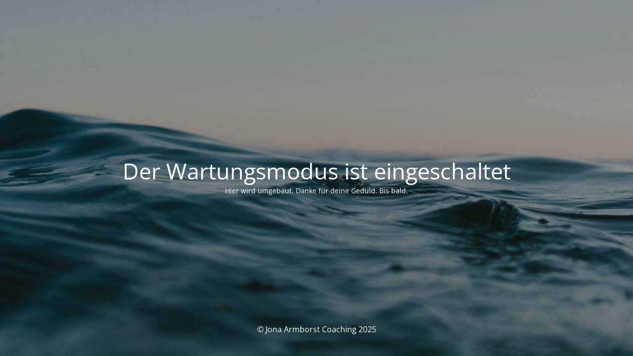

--- FILE ---
content_type: text/html; charset=UTF-8
request_url: https://perlentauchen.net/category/meditation/
body_size: 4469
content:
<!DOCTYPE html>
<html lang="de">
<head>
	<meta charset="UTF-8" />
	<title>Seite wird bearbeitet</title>	<link rel="icon" href="https://perlentauchen.net/wp-content/uploads/2022/01/cropped-MG_8458-32x32.jpg" sizes="32x32" />
<link rel="icon" href="https://perlentauchen.net/wp-content/uploads/2022/01/cropped-MG_8458-192x192.jpg" sizes="192x192" />
<link rel="apple-touch-icon" href="https://perlentauchen.net/wp-content/uploads/2022/01/cropped-MG_8458-180x180.jpg" />
<meta name="msapplication-TileImage" content="https://perlentauchen.net/wp-content/uploads/2022/01/cropped-MG_8458-270x270.jpg" />
	<meta name="viewport" content="width=device-width, maximum-scale=1, initial-scale=1, minimum-scale=1">
	<meta name="description" content=""/>
	<meta http-equiv="X-UA-Compatible" content="" />
	<meta property="og:site_name" content=" - "/>
	<meta property="og:title" content="Seite wird bearbeitet"/>
	<meta property="og:type" content="Maintenance"/>
	<meta property="og:url" content="https://perlentauchen.net"/>
	<meta property="og:description" content="Hier wird umgebaut. Danke für deine Geduld. Bis bald."/>
		<link rel="profile" href="http://gmpg.org/xfn/11" />
	<link rel="pingback" href="https://perlentauchen.net/xmlrpc.php" />
	<link rel='stylesheet' id='mtnc-style-css' href='https://perlentauchen.net/wp-content/plugins/maintenance/load/css/style.css?ver=1767499951' type='text/css' media='all' />
<link rel='stylesheet' id='mtnc-fonts-css' href='https://perlentauchen.net/wp-content/plugins/maintenance/load/css/fonts.css?ver=1767499951' type='text/css' media='all' />
<style type="text/css">body {background-color: #111111}.preloader {background-color: #111111}body {font-family: Open Sans; }.site-title, .preloader i, .login-form, .login-form a.lost-pass, .btn-open-login-form, .site-content, .user-content-wrapper, .user-content, footer, .maintenance a{color: #ffffff;} a.close-user-content, #mailchimp-box form input[type="submit"], .login-form input#submit.button  {border-color:#ffffff} input[type="submit"]:hover{background-color:#ffffff} input:-webkit-autofill, input:-webkit-autofill:focus{-webkit-text-fill-color:#ffffff} body &gt; .login-form-container{background-color:#111111}.btn-open-login-form{background-color:#111111}input:-webkit-autofill, input:-webkit-autofill:focus{-webkit-box-shadow:0 0 0 50px #111111 inset}input[type='submit']:hover{color:#111111} #custom-subscribe #submit-subscribe:before{background-color:#111111} </style>    
    <!--[if IE]><script type="text/javascript" src="https://perlentauchen.net/wp-content/plugins/maintenance/load/js/jquery.backstretch.min.js"></script><![endif]--><link rel="stylesheet" href="https://fonts.bunny.net/css?family=Open%20Sans:300,300italic,regular,italic,600,600italic,700,700italic,800,800italic:300"></head>

<body class="maintenance ">

<div class="main-container">
	<div class="preloader"><i class="fi-widget" aria-hidden="true"></i></div>	<div id="wrapper">
		<div class="center logotype">
			<header>
				<div class="logo-box istext" rel="home"><h1 class="site-title"></h1></div>			</header>
		</div>
		<div id="content" class="site-content">
			<div class="center">
                <h2 class="heading font-center" style="font-weight:300;font-style:normal">Der Wartungsmodus ist eingeschaltet</h2><div class="description" style="font-weight:300;font-style:normal"><p>Hier wird umgebaut. Danke für deine Geduld. Bis bald.</p>
</div>			</div>
		</div>
	</div> <!-- end wrapper -->
	<footer>
		<div class="center">
			<div style="font-weight:300;font-style:normal">© Jona Armborst Coaching 2025</div>		</div>
	</footer>
					<picture class="bg-img">
						<img class="skip-lazy" src="https://perlentauchen.net/wp-content/uploads/2025/02/matt-hardy-6ArTTluciuA-unsplash-scaled.jpg">
		</picture>
	</div>

<script type="text/javascript" src="https://perlentauchen.net/wp-includes/js/jquery/jquery.min.js?ver=3.7.1" id="jquery-core-js"></script>
<script type="text/javascript" src="https://perlentauchen.net/wp-includes/js/jquery/jquery-migrate.min.js?ver=3.4.1" id="jquery-migrate-js"></script>
<script type="text/javascript" id="_frontend-js-extra">
/* <![CDATA[ */
var mtnc_front_options = {"body_bg":"https://perlentauchen.net/wp-content/uploads/2025/02/matt-hardy-6ArTTluciuA-unsplash-scaled.jpg","gallery_array":[],"blur_intensity":"5","font_link":["Open Sans:300,300italic,regular,italic,600,600italic,700,700italic,800,800italic:300"]};
//# sourceURL=_frontend-js-extra
/* ]]> */
</script>
<script type="text/javascript" src="https://perlentauchen.net/wp-content/plugins/maintenance/load/js/jquery.frontend.js?ver=1767499951" id="_frontend-js"></script>

</body>
</html>
